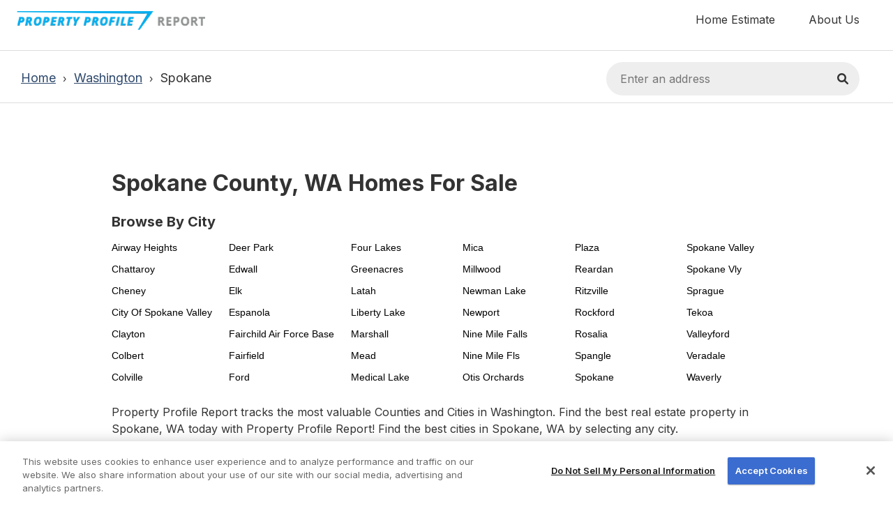

--- FILE ---
content_type: text/html; charset=utf-8
request_url: https://www.propertyprofilereport.com/washington/spokane
body_size: 9281
content:
<!DOCTYPE html>
<html lang="en">
<head>

    <!-- Google Tag Manager -->
    <script>
        (function (w, d, s, l, i) {
            w[l] = w[l] || []; w[l].push({
                'gtm.start':
                    new Date().getTime(), event: 'gtm.js'
            }); var f = d.getElementsByTagName(s)[0],
                j = d.createElement(s), dl = l != 'dataLayer' ? '&l=' + l : ''; j.async = true; j.src =
                    'https://www.googletagmanager.com/gtm.js?id=' + i + dl; f.parentNode.insertBefore(j, f);
        })(window, document, 'script', 'dataLayer', 'GTM-PX46KGD');</script>
    <!-- End Google Tag Manager -->
    <link rel="canonical" href="https://www.propertyprofilereport.com/washington/spokane">
    <meta charset="utf-8">
    <meta name="viewport" content="width=device-width, initial-scale=1">
        <meta name="robots" content="index, follow" />
<meta name="dcterms.title" content="Buy Homes for Sale in Spokane, WA – Buy Residential Property and houses near Spokane with Property Profile Report!" />
<meta name="dcterms.creator" content="Property Profile Report – Residential Real Estate property for sale in Spokane, WA. Buy Homes for sale in Spokane." />
<meta name="dcterms.subject" content="Spokane real estate property, buy homes in Spokane, Spokane homes for sale, buy Spokane homes." />
<meta name="dcterms.description" content="Buy real estate property in Spokane, WA with Property Profile Report. Find new property near Spokane and buy your new home today!" />
<meta name="dcterms.coverage" content="Spokane" />
    <title>Spokane WA Real Estate | Homes for Sale & MLS Properties</title>

    <link rel="stylesheet" href="https://cdnjs.cloudflare.com/ajax/libs/font-awesome/6.1.1/css/all.min.css" integrity="sha512-KfkfwYDsLkIlwQp6LFnl8zNdLGxu9YAA1QvwINks4PhcElQSvqcyVLLD9aMhXd13uQjoXtEKNosOWaZqXgel0g==" crossorigin="anonymous" referrerpolicy="no-referrer" />
    <link href="https://cdn.jsdelivr.net/npm/bootstrap@5.1.3/dist/css/bootstrap.min.css" rel="stylesheet" integrity="sha384-1BmE4kWBq78iYhFldvKuhfTAU6auU8tT94WrHftjDbrCEXSU1oBoqyl2QvZ6jIW3" crossorigin="anonymous">
    <link rel="preconnect" href="https://fonts.googleapis.com">
    <link rel="preconnect" href="https://fonts.gstatic.com" crossorigin>
    <link href="https://fonts.googleapis.com/css2?family=Inter:wght@400;600;700;800;900&display=swap" rel="stylesheet">

    <link rel="stylesheet" href="/css/site.css?v=9MSdK8wpqy4udZsx_UtBtHzR331NYRwB4t1hw2eTmUQ" />
    <link rel="stylesheet" href="/naf.marketing.ppr.styles.css?v=-1Voyxj8mlS7Rpk9BhAGWC7fBvpgoKKzK-0hXeT-MTQ" />
    
<style>
.ppr-header, .details-subheader {
    position: fixed;
    top: 0;
    right: 0;
    left: 0;
    z-index: 1030;
    color: inherit;
    background-color: #fff;
    border-bottom: 1px solid #ddd;
}

.ppr-header nav button, .ppr-header nav button:hover {
    color: #aaa;
}

.ppr-header button .fa-bars {
    line-height: .5rem;
}

.details-subheader {
    position: fixed;
    top: 73px;
    right: 0;
    left: 0;
    z-index: 99;
    color: inherit;
    background-color: #fff;
    border-bottom: 1px solid #ddd;
}

.details-subheader ul {
    list-style-type: none;
    display: inline-flex;
    white-space: nowrap;
    width: 100%;
    overflow-x: auto;
}

.details-subheader ul::-webkit-scrollbar {
    display: none;
}

.details-subheader ul li a.selected {
    border-bottom: 5px solid #027EAC;
    font-weight: 600;
}

.property-details-form-wrapper {
    position: relative;
    margin: 0 auto;
    background-color: #eee;
    border-radius: 30px;
    padding: 12px;
}

.property-details-form-wrapper .inner-button {
    width: 220px;
    position: absolute;
    text-overflow: ellipsis;
    white-space: nowrap;
    left: 8px;
    top: 8px;
    font-size: 12px;
    background-color: #fff;
    border-radius: 30px;
    padding: 6px;
}

.property-details-form-wrapper .inner-button .fa-close {
    cursor: pointer
}

.property-details-form-wrapper input {
    background-color: transparent;
    border: 0px;
    outline: none;
}

.location-column li a {
    display: block;
    margin-bottom: 12px;
    font: 400 0.8rem/1.4 "Open Sans",sans-serif;
    color: #000;
    text-decoration: none;
    white-space:nowrap;
}

.browse-by-location {
  margin: 155px 64px 0;
}
.browse-by-location h3 {
  font-size: 1rem;
  font-weight: bold;
  margin-bottom: 1rem;
}

.location-column li a {
    display: block;
    margin-bottom: 12px;
    font: 400 0.8rem/1.4 "Open Sans",sans-serif;
    text-decoration: none;
    font-size: 14px;
}

.location-column li a:hover {
    text-decoration: underline;
}

.breadcrumb {
    display: -ms-flexbox;
    display: flex;
    -ms-flex-wrap: wrap;
    flex-wrap: wrap;
    margin-bottom: 1rem;
    list-style: none;
    border-radius: 0.25rem;
    padding: 0 !important;
    background-color: transparent !important;
}

.breadcrumb-item + .breadcrumb-item {
    padding-left: 0.5rem;
}

.breadcrumb-item + .breadcrumb-item::before {
    display: inline-block;
    padding-right: 0.5rem;
    color: #6c757d;
    content: "/";
}

.breadcrumb-item + .breadcrumb-item:hover::before {
    text-decoration: underline;
}

.breadcrumb-item + .breadcrumb-item:hover::before {
    text-decoration: none;
}

.breadcrumb-item.active {
    color: #6c757d;
}

.breadcrumb ol {
    margin: 0;
    padding-bottom: 6px;
    padding-top: 25px;
    padding-left: 30px;
    list-style: none;
}

.breadcrumb ol li {
    display: inline-block;
    margin: 0;
    padding: 0;
    font-size: 18px;
}

.breadcrumb ol li a {
    color: #2E496D;
    text-decoration: underline;
    background-color: transparent;
}

.breadcrumb ol li a::after {
    display: inline-block;
    content: "\203A";
    margin: 0 6px 0 10px;
    color: #333;
    font-size: 14px;
}

</style>

<script type="text/javascript">!function(T,l,y){var S=T.location,k="script",D="instrumentationKey",C="ingestionendpoint",I="disableExceptionTracking",E="ai.device.",b="toLowerCase",w="crossOrigin",N="POST",e="appInsightsSDK",t=y.name||"appInsights";(y.name||T[e])&&(T[e]=t);var n=T[t]||function(d){var g=!1,f=!1,m={initialize:!0,queue:[],sv:"5",version:2,config:d};function v(e,t){var n={},a="Browser";return n[E+"id"]=a[b](),n[E+"type"]=a,n["ai.operation.name"]=S&&S.pathname||"_unknown_",n["ai.internal.sdkVersion"]="javascript:snippet_"+(m.sv||m.version),{time:function(){var e=new Date;function t(e){var t=""+e;return 1===t.length&&(t="0"+t),t}return e.getUTCFullYear()+"-"+t(1+e.getUTCMonth())+"-"+t(e.getUTCDate())+"T"+t(e.getUTCHours())+":"+t(e.getUTCMinutes())+":"+t(e.getUTCSeconds())+"."+((e.getUTCMilliseconds()/1e3).toFixed(3)+"").slice(2,5)+"Z"}(),iKey:e,name:"Microsoft.ApplicationInsights."+e.replace(/-/g,"")+"."+t,sampleRate:100,tags:n,data:{baseData:{ver:2}}}}var h=d.url||y.src;if(h){function a(e){var t,n,a,i,r,o,s,c,u,p,l;g=!0,m.queue=[],f||(f=!0,t=h,s=function(){var e={},t=d.connectionString;if(t)for(var n=t.split(";"),a=0;a<n.length;a++){var i=n[a].split("=");2===i.length&&(e[i[0][b]()]=i[1])}if(!e[C]){var r=e.endpointsuffix,o=r?e.location:null;e[C]="https://"+(o?o+".":"")+"dc."+(r||"services.visualstudio.com")}return e}(),c=s[D]||d[D]||"",u=s[C],p=u?u+"/v2/track":d.endpointUrl,(l=[]).push((n="SDK LOAD Failure: Failed to load Application Insights SDK script (See stack for details)",a=t,i=p,(o=(r=v(c,"Exception")).data).baseType="ExceptionData",o.baseData.exceptions=[{typeName:"SDKLoadFailed",message:n.replace(/\./g,"-"),hasFullStack:!1,stack:n+"\nSnippet failed to load ["+a+"] -- Telemetry is disabled\nHelp Link: https://go.microsoft.com/fwlink/?linkid=2128109\nHost: "+(S&&S.pathname||"_unknown_")+"\nEndpoint: "+i,parsedStack:[]}],r)),l.push(function(e,t,n,a){var i=v(c,"Message"),r=i.data;r.baseType="MessageData";var o=r.baseData;return o.message='AI (Internal): 99 message:"'+("SDK LOAD Failure: Failed to load Application Insights SDK script (See stack for details) ("+n+")").replace(/\"/g,"")+'"',o.properties={endpoint:a},i}(0,0,t,p)),function(e,t){if(JSON){var n=T.fetch;if(n&&!y.useXhr)n(t,{method:N,body:JSON.stringify(e),mode:"cors"});else if(XMLHttpRequest){var a=new XMLHttpRequest;a.open(N,t),a.setRequestHeader("Content-type","application/json"),a.send(JSON.stringify(e))}}}(l,p))}function i(e,t){f||setTimeout(function(){!t&&m.core||a()},500)}var e=function(){var n=l.createElement(k);n.src=h;var e=y[w];return!e&&""!==e||"undefined"==n[w]||(n[w]=e),n.onload=i,n.onerror=a,n.onreadystatechange=function(e,t){"loaded"!==n.readyState&&"complete"!==n.readyState||i(0,t)},n}();y.ld<0?l.getElementsByTagName("head")[0].appendChild(e):setTimeout(function(){l.getElementsByTagName(k)[0].parentNode.appendChild(e)},y.ld||0)}try{m.cookie=l.cookie}catch(p){}function t(e){for(;e.length;)!function(t){m[t]=function(){var e=arguments;g||m.queue.push(function(){m[t].apply(m,e)})}}(e.pop())}var n="track",r="TrackPage",o="TrackEvent";t([n+"Event",n+"PageView",n+"Exception",n+"Trace",n+"DependencyData",n+"Metric",n+"PageViewPerformance","start"+r,"stop"+r,"start"+o,"stop"+o,"addTelemetryInitializer","setAuthenticatedUserContext","clearAuthenticatedUserContext","flush"]),m.SeverityLevel={Verbose:0,Information:1,Warning:2,Error:3,Critical:4};var s=(d.extensionConfig||{}).ApplicationInsightsAnalytics||{};if(!0!==d[I]&&!0!==s[I]){var c="onerror";t(["_"+c]);var u=T[c];T[c]=function(e,t,n,a,i){var r=u&&u(e,t,n,a,i);return!0!==r&&m["_"+c]({message:e,url:t,lineNumber:n,columnNumber:a,error:i}),r},d.autoExceptionInstrumented=!0}return m}(y.cfg);function a(){y.onInit&&y.onInit(n)}(T[t]=n).queue&&0===n.queue.length?(n.queue.push(a),n.trackPageView({})):a()}(window,document,{
src: "https://js.monitor.azure.com/scripts/b/ai.2.min.js", // The SDK URL Source
crossOrigin: "anonymous", 
cfg: { // Application Insights Configuration
    connectionString: 'InstrumentationKey=6dddc9a6-9551-4a29-b546-b18163c371ee;IngestionEndpoint=https://westus3-1.in.applicationinsights.azure.com/'
}});</script></head>
<body class="ppr-body">
    <!-- Google Tag Manager (noscript) -->
    <noscript b-4sujsfuavy>
        <iframe b-4sujsfuavy src="https://www.googletagmanager.com/ns.html?id=GTM-PX46KGD"
                height="0" width="0" style="display:none;visibility:hidden"></iframe>
    </noscript>
    <!-- End Google Tag Manager (noscript) -->
    
    
<header class="ppr-header" style="">
    <div class="container-fluid bg-white px-sm-4 py-3">
        <div class="row">
            <div class="col">
                <div class="float-start">
                    <a class="" href="/"><img src="/images/logo-property-profile-report.png" style="max-width:270px" alt="Property Profile Report" class="logo"></a>
                </div>
                <nav class="float-end" role="navigation">
                    <ul class="dsktop-nav d-none d-lg-flex m-0">
                        <li class="d-sm-flex px-sm-4">
                            <a class="text-reset text-decoration-none ppr-hover" href="/home-estimate/">Home Estimate</a>
                        </li>
                        <li class="d-sm-flex px-sm-4">
                            <a class="text-reset text-decoration-none ppr-hover" href="/about-us/">About Us</a>
                        </li>
                    </ul>
                    <div class="d-lg-none">
                        <button type="button" class="btn" data-bs-toggle="modal" data-bs-target="#menuModal">
                        <i class="fa fa-bars fs-1 py-2"></i>
                        </button>
                    </div>
                </nav>
            </div>
        </div>
    </div>    
</header>
<div class="modal fade" id="menuModal" tabindex="-1" aria-labelledby="menuModal" aria-hidden="true">
<div class="modal-dialog">
<div class="modal-content">
    <div class="modal-header py-4">
    <h5 class="modal-title" id="menuModalLabel"> <a class="" href="/home/index/"><img src="/images/logo-property-profile-report.png" alt="Property Profile Report"></a></h5>
    <button type="button" class="btn-close" data-bs-dismiss="modal" aria-label="Close"></button>
    </div>
    <div class="modal-body p-0">
        <div class="">
                <ul class="m-0 p-0" style="list-style-type:none">
                    <li class="nav-item border-bottom p-2">
                        <a class="nav-link text-dark fs-5" href="/home/index/">Home</a>
                    </li>
                    <li class="nav-item border-bottom p-2">
                        <a class="nav-link text-dark fs-5" href="/home-estimate/">Home Estimate</a>
                    </li>
                    <li class="nav-item border-bottom p-2">
                        <a class="nav-link text-dark fs-5" href="/about-us/">About Us</a>
                    </li>
                        <li class="nav-item border-bottom p-2">
                        <a class="nav-link text-dark fs-5" href="/terms-of-use/">Terms Of Service</a>
                    </li>
                        <li class="nav-item border-bottom p-2">
                        <a class="nav-link text-dark fs-5" href="/privacy-policy/">Privacy Policy</a>
                    </li>
                        
                </ul>
            </div>
    </div>
    <div class="modal-footer p-0 my-5 border-0">
        
    </div>
</div>
</div>
</div>
               
               
               
            
<div b-4sujsfuavy class="ppr-content">
    <main b-4sujsfuavy role="main">
        <div class="container-fluid">
    
        <div class="row details-subheader">
    <div class="col-12 col-lg-8">
        <nav aria-label="Breadcrumb" class="breadcrumb">
            <ol>
                <li>
                    <a href="/">Home</a>
                </li>
                <li>
                    <a href="/Washington">Washington</a>
                </li>
                <li>
Spokane                </li>
            </ol>
        </nav>
    </div>
    <div class="col-12 col-lg-4">
        <form class="mx-5 mb-3 m-lg-0 mt-lg-3 me-lg-5">
            <div class="property-details-form-wrapper px-3 py-2">
                <input type="text" id="propsearch" class="p-1 prop-search" name="propsearch" style="width:90%" placeholder="Enter an address" /><i class="fa fa-search float-end mt-2"></i>
            </div>
        </form>
    </div>
</div>
        <section style="max-width:960px;margin:0 auto;margin-top:220px;">
        <div class="row">
    <div class="col">
            <h1 class="fs-2 fw-bold my-4">Spokane County, WA Homes For Sale</h1>
    </div>
</div>
        <div class="row">
            <div class="col">
                <h2 class="fs-5 fw-bold mb-3">Browse By City</h2>
            </div>
        </div>
        
    <div class="row">
            <ul class="col location-column" style="list-style-type:none">
                        <li style="list-style-type:none">
                            <a href="/Washington/Spokane/Airway-Heights/">Airway Heights</a>
                        </li>
                        <li style="list-style-type:none">
                            <a href="/Washington/Spokane/Chattaroy/">Chattaroy</a>
                        </li>
                        <li style="list-style-type:none">
                            <a href="/Washington/Spokane/Cheney/">Cheney</a>
                        </li>
                        <li style="list-style-type:none">
                            <a href="/Washington/Spokane/City-Of-Spokane-Valley/">City Of Spokane Valley</a>
                        </li>
                        <li style="list-style-type:none">
                            <a href="/Washington/Spokane/Clayton/">Clayton</a>
                        </li>
                        <li style="list-style-type:none">
                            <a href="/Washington/Spokane/Colbert/">Colbert</a>
                        </li>
                        <li style="list-style-type:none">
                            <a href="/Washington/Spokane/Colville/">Colville</a>
                        </li>
            </ul>
            <ul class="col location-column" style="list-style-type:none">
                        <li style="list-style-type:none">
                            <a href="/Washington/Spokane/Deer-Park/">Deer Park</a>
                        </li>
                        <li style="list-style-type:none">
                            <a href="/Washington/Spokane/Edwall/">Edwall</a>
                        </li>
                        <li style="list-style-type:none">
                            <a href="/Washington/Spokane/Elk/">Elk</a>
                        </li>
                        <li style="list-style-type:none">
                            <a href="/Washington/Spokane/Espanola/">Espanola</a>
                        </li>
                        <li style="list-style-type:none">
                            <a href="/Washington/Spokane/Fairchild-Air-Force-Base/">Fairchild Air Force Base</a>
                        </li>
                        <li style="list-style-type:none">
                            <a href="/Washington/Spokane/Fairfield/">Fairfield</a>
                        </li>
                        <li style="list-style-type:none">
                            <a href="/Washington/Spokane/Ford/">Ford</a>
                        </li>
            </ul>
            <ul class="col location-column" style="list-style-type:none">
                        <li style="list-style-type:none">
                            <a href="/Washington/Spokane/Four-Lakes/">Four Lakes</a>
                        </li>
                        <li style="list-style-type:none">
                            <a href="/Washington/Spokane/Greenacres/">Greenacres</a>
                        </li>
                        <li style="list-style-type:none">
                            <a href="/Washington/Spokane/Latah/">Latah</a>
                        </li>
                        <li style="list-style-type:none">
                            <a href="/Washington/Spokane/Liberty-Lake/">Liberty Lake</a>
                        </li>
                        <li style="list-style-type:none">
                            <a href="/Washington/Spokane/Marshall/">Marshall</a>
                        </li>
                        <li style="list-style-type:none">
                            <a href="/Washington/Spokane/Mead/">Mead</a>
                        </li>
                        <li style="list-style-type:none">
                            <a href="/Washington/Spokane/Medical-Lake/">Medical Lake</a>
                        </li>
            </ul>
            <ul class="col location-column" style="list-style-type:none">
                        <li style="list-style-type:none">
                            <a href="/Washington/Spokane/Mica/">Mica</a>
                        </li>
                        <li style="list-style-type:none">
                            <a href="/Washington/Spokane/Millwood/">Millwood</a>
                        </li>
                        <li style="list-style-type:none">
                            <a href="/Washington/Spokane/Newman-Lake/">Newman Lake</a>
                        </li>
                        <li style="list-style-type:none">
                            <a href="/Washington/Spokane/Newport/">Newport</a>
                        </li>
                        <li style="list-style-type:none">
                            <a href="/Washington/Spokane/Nine-Mile-Falls/">Nine Mile Falls</a>
                        </li>
                        <li style="list-style-type:none">
                            <a href="/Washington/Spokane/Nine-Mile-Fls/">Nine Mile Fls</a>
                        </li>
                        <li style="list-style-type:none">
                            <a href="/Washington/Spokane/Otis-Orchards/">Otis Orchards</a>
                        </li>
            </ul>
            <ul class="col location-column" style="list-style-type:none">
                        <li style="list-style-type:none">
                            <a href="/Washington/Spokane/Plaza/">Plaza</a>
                        </li>
                        <li style="list-style-type:none">
                            <a href="/Washington/Spokane/Reardan/">Reardan</a>
                        </li>
                        <li style="list-style-type:none">
                            <a href="/Washington/Spokane/Ritzville/">Ritzville</a>
                        </li>
                        <li style="list-style-type:none">
                            <a href="/Washington/Spokane/Rockford/">Rockford</a>
                        </li>
                        <li style="list-style-type:none">
                            <a href="/Washington/Spokane/Rosalia/">Rosalia</a>
                        </li>
                        <li style="list-style-type:none">
                            <a href="/Washington/Spokane/Spangle/">Spangle</a>
                        </li>
                        <li style="list-style-type:none">
                            <a href="/Washington/Spokane/Spokane/">Spokane</a>
                        </li>
            </ul>
            <ul class="col location-column" style="list-style-type:none">
                        <li style="list-style-type:none">
                            <a href="/Washington/Spokane/Spokane-Valley/">Spokane Valley</a>
                        </li>
                        <li style="list-style-type:none">
                            <a href="/Washington/Spokane/Spokane-Vly/">Spokane Vly</a>
                        </li>
                        <li style="list-style-type:none">
                            <a href="/Washington/Spokane/Sprague/">Sprague</a>
                        </li>
                        <li style="list-style-type:none">
                            <a href="/Washington/Spokane/Tekoa/">Tekoa</a>
                        </li>
                        <li style="list-style-type:none">
                            <a href="/Washington/Spokane/Valleyford/">Valleyford</a>
                        </li>
                        <li style="list-style-type:none">
                            <a href="/Washington/Spokane/Veradale/">Veradale</a>
                        </li>
                        <li style="list-style-type:none">
                            <a href="/Washington/Spokane/Waverly/">Waverly</a>
                        </li>
            </ul>
<div class="content">
                    <div class="row">
                        <div class="col">
                            <p>Property Profile Report tracks the most valuable Counties and Cities in Washington. Find the best real estate property in Spokane, WA today with Property Profile Report! Find the best cities in Spokane, WA by selecting any city.</p>
                            <h2 class="fs-5 fw-bold mb-3">Property Profile Report in Spokane, WA</h2>
                            <p>Looking for a new home in Spokane, WA? Property Profile Report provides information on thousands of properties in Spokane so that your family can make the right move! Get property details, neighborhood information about schools, and get information about the local culture in Spokane with Property Profile Report. Buy your next real estate property today in Spokane, WA.</p>
                        </div>
                    </div>
                </div>
    </div>

        </section>
    
</div>

    </main>
</div>
<div b-4sujsfuavy class="modal fade" id="uhohModal" tabindex="-1" aria-hidden="true">
  <div b-4sujsfuavy class="modal-dialog">
    <div b-4sujsfuavy class="modal-content">
      <div b-4sujsfuavy class="modal-header py-4">
        <h5 b-4sujsfuavy class="modal-title" id="menuModalLabel"> <a class="" href="/home/index/"><img b-4sujsfuavy src="/images/logo-property-profile-report.png" alt="Property Profile Report"></a></h5>
        <button b-4sujsfuavy type="button" class="btn-close" data-bs-dismiss="modal" aria-label="Close"></button>
      </div>
    <div b-4sujsfuavy class="modal-body p-3 m-3">
        <div b-4sujsfuavy class="row" id="listMsg"></div>
        <div b-4sujsfuavy class="row"><ul b-4sujsfuavy id="listResults"></ul></div>
    </div>
    </div>
  </div>
</div>
    <footer class="text-white">
   <div class="container-fluid ppr-footer-bgcolor px-sm-4 py-5">
            <div class="row">
                <div class="col">
                    <div class="float-lg-start">
                        <a class="" href="/home/index/"><img src="/images/logo-property-profile-report.png" alt="Property Profile Report"></a>
                    </div>
                    <nav class="float-lg-end" role="navigation">
                        <ul class="d-lg-flex m-0 ps-0 py-3 py-lg-0" style="list-style-type:none">
                            <li class="d-lg-flex px-lg-4 py-1 py-lg-0">
                                <a class="text-reset text-decoration-none ppr-hover" href="/terms-of-use/">Terms Of Use</a>
                            </li>
                            <li class="d-lg-flex px-lg-4 py-1 py-lg-0">
                                <a class="text-reset text-decoration-none ppr-hover" href="/privacy-policy/">Privacy Policy</a>
                            </li>
                        <li class="d-lg-flex px-lg-4 py-1 py-lg-0">
                            <a class="text-reset text-decoration-none ppr-hover" href="/cookie-policy/">Cookie Policy</a>
                        </li>
                        </ul>
                    </nav>
                </div>
            </div>
            <div class="row py-sm-3">
                <div class="col">
                    <p class="ppr-aux-bgcolor px-sm-4 py-sm-3 text-center" style="font-size:12px;">
                        If you are using a screen reader or other auxiliary aid and are having problems using this website please call <a href="tel: 800-450-2010" class="text-reset text-decoration-none ppr-hover">800-450-2010</a> Ext. 7100 for assistance.
                    </p>
                </div>
            </div>
             <div class="row py-sm-3">
                <div class="col">
                    <p class="text-center" style="font-size:12px;">
                        &copy;2026 TheBrokerNetwork.com, LLC. All rights Reserved. Corporate Office: 14511 Myford Rd., Suite 200, Tustin, CA 92780
                    </p>
                    <div class="text-center"><img src="/images/Equal-Housing-Opportunity-White.png" alt="equal housing opportunity logo" /></div>
                </div>
            </div>
        </div>
         <div id="cookieDisclaimer" style="display: none;">
        <div class="cookie-disclaimer">
            <div class="cookie-disclaimer-text">
                <p>By using our site, you agree to our use of cookies. For more information, read our <a href="/privacy-policy">Privacy Policy</a>.</p>
            </div>
            <div class="cookie-disclaimer-close">
                <i id="cookieDisclaimerClose" class="fa-regular fa-circle-xmark" aria-hidden="true"></i>
            </div>
        </div>
    </div>
</footer>

    <script src="https://cdn.jsdelivr.net/npm/bootstrap@5.1.3/dist/js/bootstrap.bundle.min.js" integrity="sha384-ka7Sk0Gln4gmtz2MlQnikT1wXgYsOg+OMhuP+IlRH9sENBO0LRn5q+8nbTov4+1p" crossorigin="anonymous"></script>
    <script src="/js/naf.lib.bundle.js?v=uj0YAdhXR2_8CRrlZcya7Ii-tNjFN5aXM-1mEqGHoQw"></script>
    
<script src="https://maps.googleapis.com/maps/api/js?key=AIzaSyCoxlYrst69VQSUWUTltFAxzU1uIDL3NDE&libraries=places"></script>
<script src="/js/naf.browsing.bundle.js?v=ge71WGZcPadcp8QyWx-lJQl2X8K8nhIvibcvQEzjVTI" async defer></script>
<script type="application/ld+json">
    {
        "@context":"https://schema.org/",
        "@type":"BreadcrumbList",
        "itemListElement":[
            {
                "@type":"ListItem",
                "position":1,
                "name":"Profiles",
                "item":"https://www.propertyprofilereport.com"
            }

            ,{
                "@type":"ListItem",
                "position":2,
                "name":"Washington",
                "item":"https://www.propertyprofilereport.com/Washington"
            }
            
            ,{
                "@type":"ListItem",
                "position":3,
                "name":"Spokane",
                "item":"https://www.propertyprofilereport.com/Washington/Spokane"
            }
                ]
}
</script>

</body>
</html>


--- FILE ---
content_type: text/css
request_url: https://www.propertyprofilereport.com/css/site.css?v=9MSdK8wpqy4udZsx_UtBtHzR331NYRwB4t1hw2eTmUQ
body_size: 891
content:

/*Start ppr stuff*/

.ppr-body {
    font-family: 'Inter', sans-serif !important;
    color: #333 !important;
    font-size: 16px;
}
.ppr-header {
    height: 73px;
    border-bottom: #ddd 1px solid;
}
.ppr-header .logo {
    max-width: 250px;
}

@media (min-width: 375px) {
    .ppr-header .logo {
        max-width: 290px;
    }
}
.ppr-content{
}
.ppr-hover:hover {
    text-decoration:underline !important;
}

.ppr-footer-bgcolor {
    background-color: #2E496D;
}
.ppr-aux-bgcolor {
    background-color: #294060;
}
/*end ppr stuff*/
@media (min-width: 768px) {
  html {
    font-size: 16px;
  }
}


#cookieDisclaimer {
    padding: 15px;
    background-color: rgba(77, 77, 79, 0.95);
    position: fixed;
    right: 0;
    bottom: 0;
    left: 0;
    text-align: center;
    box-shadow: 0 -1px 1px -1px #333;
    z-index: 9;
}

    #cookieDisclaimer.sticky {
        bottom: 64px;
    }

    #cookieDisclaimer .cookie-disclaimer {
        display: inline-flex;
    }

    #cookieDisclaimer .cookie-disclaimer-text {
        display: flex;
        align-items: center;
    }

        #cookieDisclaimer .cookie-disclaimer-text p {
            margin: 0;
            padding: 0;
            color: #fff;
            font: 400 12px/16px "Open Sans", sans-serif;
        }

@media (min-width: 576px) {
    #cookieDisclaimer .cookie-disclaimer-text p {
        font-size: 13px;
        line-height: 17px;
    }
}

#cookieDisclaimer .cookie-disclaimer-text p a {
    color: #fff;
    font-weight: 600;
    text-decoration: underline;
}

@media (min-width: 768px) {
    #cookieDisclaimer .cookie-disclaimer-text p br {
        display: none;
    }
}

#cookieDisclaimer .cookie-disclaimer-close {
    display: flex;
    align-items: center;
    padding-left: 15px;
}

@media (min-width: 768px) {
    #cookieDisclaimer .cookie-disclaimer-close {
        padding-left: 12px;
    }
}

#cookieDisclaimer .cookie-disclaimer-close .fa {
    color: #fff;
    font-size: 20px;
    line-height: 20px;
}

#cookieDisclaimer .cookie-disclaimer-close .fa:hover {
    cursor: pointer;
    opacity: 0.8;
    transition: 500ms ease;
}